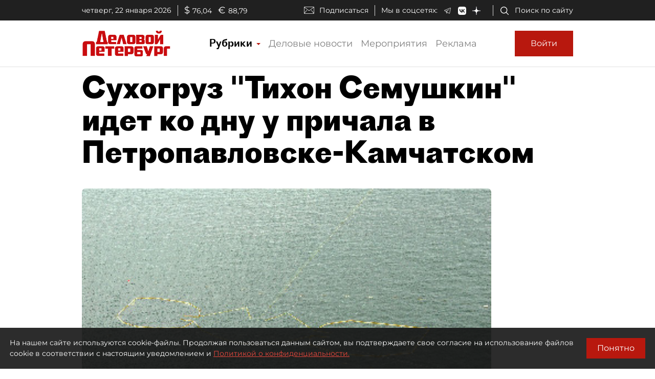

--- FILE ---
content_type: application/javascript
request_url: https://smi2.ru/counter/settings?payload=COmNAxiX5eK7vjM6JGY3OGMyZjdjLWJmMjEtNGRlZS1hNjg1LWI0ODcxMGQ0ZjVhNg&cb=_callbacks____0mkpxee5i
body_size: 1512
content:
_callbacks____0mkpxee5i("[base64]");